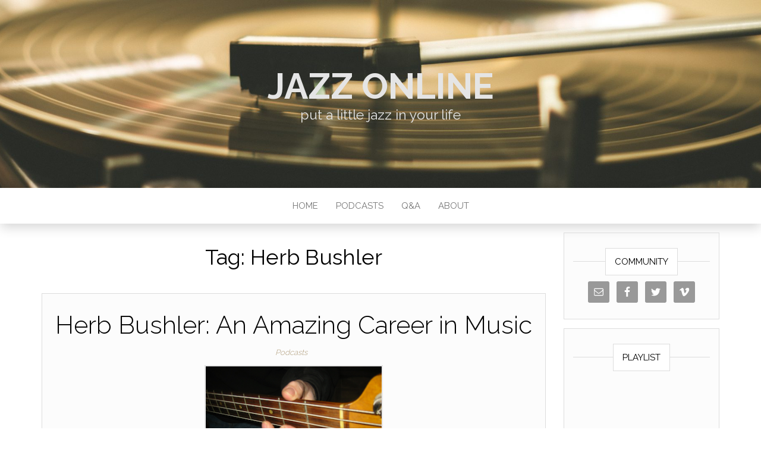

--- FILE ---
content_type: text/html; charset=UTF-8
request_url: https://jazzonline.com/tag/herb-bushler
body_size: 9810
content:
<!DOCTYPE html>
<html lang="en-US">
	<head>
		<meta http-equiv="content-type" content="text/html; charset=UTF-8" />
		<meta http-equiv="X-UA-Compatible" content="IE=edge">
		<meta name="viewport" content="width=device-width, initial-scale=1">
		<link rel="pingback" href="https://jazzonline.com/xmlrpc.php" />
		<style id="kirki-css-vars">:root{}</style><title>Herb Bushler &#8211; Jazz Online</title>
<link rel='dns-prefetch' href='//fonts.googleapis.com' />
<link rel='dns-prefetch' href='//s.w.org' />
<link rel="alternate" type="application/rss+xml" title="Jazz Online &raquo; Feed" href="https://jazzonline.com/feed" />
<link rel="alternate" type="application/rss+xml" title="Jazz Online &raquo; Comments Feed" href="https://jazzonline.com/comments/feed" />
<link rel="alternate" type="application/rss+xml" title="Jazz Online &raquo; Herb Bushler Tag Feed" href="https://jazzonline.com/tag/herb-bushler/feed" />
		<!-- This site uses the Google Analytics by ExactMetrics plugin v6.6.0 - Using Analytics tracking - https://www.exactmetrics.com/ -->
							<script src="//www.googletagmanager.com/gtag/js?id=UA-18595530-1"  type="text/javascript" data-cfasync="false"></script>
			<script type="text/javascript" data-cfasync="false">
				var em_version = '6.6.0';
				var em_track_user = true;
				var em_no_track_reason = '';
				
								var disableStr = 'ga-disable-UA-18595530-1';

				/* Function to detect opted out users */
				function __gtagTrackerIsOptedOut() {
					return document.cookie.indexOf( disableStr + '=true' ) > - 1;
				}

				/* Disable tracking if the opt-out cookie exists. */
				if ( __gtagTrackerIsOptedOut() ) {
					window[disableStr] = true;
				}

				/* Opt-out function */
				function __gtagTrackerOptout() {
					document.cookie = disableStr + '=true; expires=Thu, 31 Dec 2099 23:59:59 UTC; path=/';
					window[disableStr] = true;
				}

				if ( 'undefined' === typeof gaOptout ) {
					function gaOptout() {
						__gtagTrackerOptout();
					}
				}
								window.dataLayer = window.dataLayer || [];
				if ( em_track_user ) {
					function __gtagTracker() {
						dataLayer.push( arguments );
					}
					__gtagTracker( 'js', new Date() );
					__gtagTracker( 'set', {
						'developer_id.dNDMyYj' : true,
						                    });
					__gtagTracker( 'config', 'UA-18595530-1', {
						forceSSL:true,					} );
										window.gtag = __gtagTracker;										(
						function () {
							/* https://developers.google.com/analytics/devguides/collection/analyticsjs/ */
							/* ga and __gaTracker compatibility shim. */
							var noopfn = function () {
								return null;
							};
							var noopnullfn = function () {
								return null;
							};
							var Tracker = function () {
								return null;
							};
							var p = Tracker.prototype;
							p.get = noopfn;
							p.set = noopfn;
							p.send = noopfn;
							var __gaTracker = function () {
								var len = arguments.length;
								if ( len === 0 ) {
									return;
								}
								var f = arguments[len - 1];
								if ( typeof f !== 'object' || f === null || typeof f.hitCallback !== 'function' ) {
									if ( 'send' === arguments[0] ) {
										if ( 'event' === arguments[1] ) {
											__gtagTracker( 'event', arguments[3], {
												'event_category': arguments[2],
												'event_label': arguments[4],
												'value': 1
											} );
											return;
										}
										if ( 'undefined' !== typeof ( arguments[1].hitType ) ) {
											var hitDetails = {};
											var gagtag_map = {
												'eventCategory': 'event_category',
												'eventAction': 'event_action',
												'eventLabel': 'event_label',
												'eventValue': 'event_value',
												'nonInteraction': 'non_interaction',
												'timingCategory': 'event_category',
												'timingVar': 'name',
												'timingValue': 'value',
												'timingLabel': 'event_label',
											};
											var gaKey;
											for ( gaKey in gagtag_map ) {
												if ( 'undefined' !== typeof arguments[1][gaKey] ) {
													hitDetails[gagtag_map[gaKey]] = arguments[1][gaKey];
												}
											}
											var action = 'timing' === arguments[1].hitType ? 'timing_complete' : arguments[1].eventAction;
											__gtagTracker( 'event', action, hitDetails );
										}
									}
									return;
								}
								try {
									f.hitCallback();
								} catch ( ex ) {
								}
							};
							__gaTracker.create = function () {
								return new Tracker();
							};
							__gaTracker.getByName = noopnullfn;
							__gaTracker.getAll = function () {
								return [];
							};
							__gaTracker.remove = noopfn;
							__gaTracker.loaded = true;
							window['__gaTracker'] = __gaTracker;
						}
					)();
									} else {
										console.log( "" );
					( function () {
						function __gtagTracker() {
							return null;
						}
						window['__gtagTracker'] = __gtagTracker;
						window['gtag'] = __gtagTracker;
					} )();
									}
			</script>
				<!-- / Google Analytics by ExactMetrics -->
				<script type="text/javascript">
			window._wpemojiSettings = {"baseUrl":"https:\/\/s.w.org\/images\/core\/emoji\/13.0.1\/72x72\/","ext":".png","svgUrl":"https:\/\/s.w.org\/images\/core\/emoji\/13.0.1\/svg\/","svgExt":".svg","source":{"concatemoji":"https:\/\/jazzonline.com\/wp-includes\/js\/wp-emoji-release.min.js?ver=5.6.16"}};
			!function(e,a,t){var n,r,o,i=a.createElement("canvas"),p=i.getContext&&i.getContext("2d");function s(e,t){var a=String.fromCharCode;p.clearRect(0,0,i.width,i.height),p.fillText(a.apply(this,e),0,0);e=i.toDataURL();return p.clearRect(0,0,i.width,i.height),p.fillText(a.apply(this,t),0,0),e===i.toDataURL()}function c(e){var t=a.createElement("script");t.src=e,t.defer=t.type="text/javascript",a.getElementsByTagName("head")[0].appendChild(t)}for(o=Array("flag","emoji"),t.supports={everything:!0,everythingExceptFlag:!0},r=0;r<o.length;r++)t.supports[o[r]]=function(e){if(!p||!p.fillText)return!1;switch(p.textBaseline="top",p.font="600 32px Arial",e){case"flag":return s([127987,65039,8205,9895,65039],[127987,65039,8203,9895,65039])?!1:!s([55356,56826,55356,56819],[55356,56826,8203,55356,56819])&&!s([55356,57332,56128,56423,56128,56418,56128,56421,56128,56430,56128,56423,56128,56447],[55356,57332,8203,56128,56423,8203,56128,56418,8203,56128,56421,8203,56128,56430,8203,56128,56423,8203,56128,56447]);case"emoji":return!s([55357,56424,8205,55356,57212],[55357,56424,8203,55356,57212])}return!1}(o[r]),t.supports.everything=t.supports.everything&&t.supports[o[r]],"flag"!==o[r]&&(t.supports.everythingExceptFlag=t.supports.everythingExceptFlag&&t.supports[o[r]]);t.supports.everythingExceptFlag=t.supports.everythingExceptFlag&&!t.supports.flag,t.DOMReady=!1,t.readyCallback=function(){t.DOMReady=!0},t.supports.everything||(n=function(){t.readyCallback()},a.addEventListener?(a.addEventListener("DOMContentLoaded",n,!1),e.addEventListener("load",n,!1)):(e.attachEvent("onload",n),a.attachEvent("onreadystatechange",function(){"complete"===a.readyState&&t.readyCallback()})),(n=t.source||{}).concatemoji?c(n.concatemoji):n.wpemoji&&n.twemoji&&(c(n.twemoji),c(n.wpemoji)))}(window,document,window._wpemojiSettings);
		</script>
		<style type="text/css">
img.wp-smiley,
img.emoji {
	display: inline !important;
	border: none !important;
	box-shadow: none !important;
	height: 1em !important;
	width: 1em !important;
	margin: 0 .07em !important;
	vertical-align: -0.1em !important;
	background: none !important;
	padding: 0 !important;
}
</style>
	<link rel='stylesheet' id='haiku-css'  href='https://jazzonline.com/wp-content/plugins/haiku-minimalist-audio-player/haiku-player.css' type='text/css' media='screen' />
<link rel='stylesheet' id='sb_instagram_styles-css'  href='https://jazzonline.com/wp-content/plugins/instagram-feed/css/sbi-styles.min.css?ver=2.7' type='text/css' media='all' />
<link rel='stylesheet' id='wp-block-library-css'  href='https://jazzonline.com/wp-includes/css/dist/block-library/style.min.css?ver=5.6.16' type='text/css' media='all' />
<link rel='stylesheet' id='head-plus-css-css'  href='https://jazzonline.com/wp-content/plugins/head-plus/css/style.css?ver=1.0' type='text/css' media='all' />
<link rel='stylesheet' id='exactmetrics-popular-posts-style-css'  href='https://jazzonline.com/wp-content/plugins/google-analytics-dashboard-for-wp/assets/css/frontend.min.css?ver=6.6.0' type='text/css' media='all' />
<link rel='stylesheet' id='head-blog-fonts-css'  href='https://fonts.googleapis.com/css?family=Raleway%3A300%2C400%2C700&#038;subset=latin-ext' type='text/css' media='all' />
<link rel='stylesheet' id='bootstrap-css'  href='https://jazzonline.com/wp-content/themes/head-blog/css/bootstrap.css?ver=3.3.7' type='text/css' media='all' />
<link rel='stylesheet' id='head-blog-stylesheet-css'  href='https://jazzonline.com/wp-content/themes/head-blog/style.css?ver=1.0.9' type='text/css' media='all' />
<link rel='stylesheet' id='font-awesome-css'  href='https://jazzonline.com/wp-content/themes/head-blog/css/font-awesome.min.css?ver=4.7.0' type='text/css' media='all' />
<link rel='stylesheet' id='simple-social-icons-font-css'  href='https://jazzonline.com/wp-content/plugins/simple-social-icons/css/style.css?ver=3.0.2' type='text/css' media='all' />
<link rel='stylesheet' id='addtoany-css'  href='https://jazzonline.com/wp-content/plugins/add-to-any/addtoany.min.css?ver=1.15' type='text/css' media='all' />
<link rel='stylesheet' id='kirki-styles-head_plus-css'  href='https://jazzonline.com/wp-content/plugins/head-plus/include/assets/css/kirki-styles.css?ver=3.0.33' type='text/css' media='all' />
<style id='kirki-styles-head_plus-inline-css' type='text/css'>
.site-branding-text h1.site-title a, .site-branding-text .site-title a, .site-branding-text h1.site-title a:hover, .site-branding-text .site-title a:hover, .site-branding-text h1.site-title, .site-branding-text .site-title{font-size:60px;letter-spacing:0px;line-height:70px;text-transform:uppercase;}p.site-description{font-size:23px;letter-spacing:0px;line-height:26px;text-transform:none;}#site-navigation, #site-navigation .navbar-nav > li > a, #site-navigation .dropdown-menu > li > a{font-size:15px;font-weight:400;letter-spacing:0px;text-transform:uppercase;}#top-navigation, #top-navigation .navbar-nav > li > a, #top-navigation .dropdown-menu > li > a, #top-navigation .nav .open > a{font-size:11px;font-weight:400;letter-spacing:0px;text-transform:uppercase;color:#fff;}#top-navigation .navbar-toggle .icon-bar{background-color:#fff;}#top-navigation .navbar-toggle{border-color:#fff;}body{font-size:15px;font-weight:400;letter-spacing:0px;line-height:1.6;}#sidebar .widget-title h3{font-size:15px;font-weight:400;letter-spacing:0px;line-height:1.6;}.widget{font-size:15px;font-weight:400;letter-spacing:0px;line-height:1.6;}#content-footer-section .widget{font-size:15px;font-weight:400;letter-spacing:0px;text-transform:none;}#content-footer-section .widget-title h3{font-size:15px;font-weight:400;letter-spacing:0px;line-height:1.6;}#footer-nav, #footer-nav .navbar-nav > li > a, #footer-nav .dropdown-menu > li > a{font-size:15px;font-weight:400;letter-spacing:0px;text-transform:none;color:#fff;}.site-heading{padding-bottom:110px;padding-top:110px;}@media (min-width: 1480px){.head-plus-content-1440 .container{width:1170px;}}@media (min-width: 1320px){.head-plus-content-1280 .container{width:1170px;}}@media (min-width: 1200px){.head-plus-content-1170 .container{width:1170px;}.head-plus-content-1024 .container{width:1170px;}.head-plus-content-980 .container{width:1170px;}}@media (min-width: 992px){.widget.col-md-3{width:25%;}}
</style>
<script type='text/javascript' src='https://jazzonline.com/wp-includes/js/jquery/jquery.min.js?ver=3.5.1' id='jquery-core-js'></script>
<script type='text/javascript' src='https://jazzonline.com/wp-includes/js/jquery/jquery-migrate.min.js?ver=3.3.2' id='jquery-migrate-js'></script>
<script type='text/javascript' id='exactmetrics-frontend-script-js-extra'>
/* <![CDATA[ */
var exactmetrics_frontend = {"js_events_tracking":"true","download_extensions":"zip,mp3,mpeg,pdf,docx,pptx,xlsx,rar","inbound_paths":"[{\"path\":\"\\\/go\\\/\",\"label\":\"affiliate\"},{\"path\":\"\\\/recommend\\\/\",\"label\":\"affiliate\"}]","home_url":"https:\/\/jazzonline.com","hash_tracking":"false","ua":"UA-18595530-1"};
/* ]]> */
</script>
<script type='text/javascript' src='https://jazzonline.com/wp-content/plugins/google-analytics-dashboard-for-wp/assets/js/frontend-gtag.min.js?ver=6.6.0' id='exactmetrics-frontend-script-js'></script>
<script type='text/javascript' src='https://jazzonline.com/wp-content/plugins/add-to-any/addtoany.min.js?ver=1.1' id='addtoany-js'></script>
<script type='text/javascript' src='https://jazzonline.com/wp-content/plugins/simple-social-icons/svgxuse.js?ver=1.1.21' id='svg-x-use-js'></script>
<link rel="https://api.w.org/" href="https://jazzonline.com/wp-json/" /><link rel="alternate" type="application/json" href="https://jazzonline.com/wp-json/wp/v2/tags/71" /><link rel="EditURI" type="application/rsd+xml" title="RSD" href="https://jazzonline.com/xmlrpc.php?rsd" />
<link rel="wlwmanifest" type="application/wlwmanifest+xml" href="https://jazzonline.com/wp-includes/wlwmanifest.xml" /> 
<meta name="generator" content="WordPress 5.6.16" />

<script data-cfasync="false">
window.a2a_config=window.a2a_config||{};a2a_config.callbacks=[];a2a_config.overlays=[];a2a_config.templates={};
(function(d,s,a,b){a=d.createElement(s);b=d.getElementsByTagName(s)[0];a.async=1;a.src="https://static.addtoany.com/menu/page.js";b.parentNode.insertBefore(a,b);})(document,"script");
</script>

	<!-- Haiku -->
	<script type="text/javascript">
	var jplayerswf = "https://jazzonline.com/wp-content/plugins/haiku-minimalist-audio-player/js/";
	</script>
	<!-- end Haiku -->
		<style id="twentyseventeen-custom-header-styles" type="text/css">
			h1.site-title a, 
		.site-title a, 
		h1.site-title, 
		.site-title,
		.site-description
		{
			color: #e5e5e5;
		}
		</style>
		</head>
	<body id="blog" class="archive tag tag-herb-bushler tag-71 do-etfw preloader-visible head-plus-content-1170 sidebar-sticky head-blog top-menu-on">
        		<div class="site-header container-fluid" style="background-image: url(https://jazzonline.com/wp-content/uploads/2018/09/cropped-jace-grandinetti-665063-unsplash.jpg)">
	<div class="custom-header container" >
			<div class="site-heading text-center">
        		<div class="ad-before-heading container text-center"></div>
					<div class="site-branding-logo">
									</div>
				<div class="site-branding-text">
											<p class="site-title"><a href="https://jazzonline.com/" rel="home">Jazz Online</a></p>
					
											<p class="site-description">
							put a little jazz in your life						</p>
									</div><!-- .site-branding-text -->
        		<div class="ad-after-heading container text-center"></div>
				</div>
	</div>
</div>
 
<div class="main-menu">
	<nav id="site-navigation" class="navbar navbar-default navbar-center">     
		<div class="container">   
			<div class="navbar-header">
									<div id="main-menu-panel" class="open-panel" data-panel="main-menu-panel">
						<span></span>
						<span></span>
						<span></span>
					</div>
							</div>
			<div class="menu-container"><ul id="menu-jol-top-custom-nav-menu" class="nav navbar-nav"><li id="menu-item-1605" class="menu-item menu-item-type-custom menu-item-object-custom menu-item-home menu-item-1605"><a title="Home" href="http://jazzonline.com">Home</a></li>
<li id="menu-item-5175" class="menu-item menu-item-type-taxonomy menu-item-object-category menu-item-5175"><a title="Podcasts" href="https://jazzonline.com/category/podcasts">Podcasts</a></li>
<li id="menu-item-5177" class="menu-item menu-item-type-taxonomy menu-item-object-category menu-item-5177"><a title="Q&amp;A" href="https://jazzonline.com/category/qa">Q&#038;A</a></li>
<li id="menu-item-1604" class="menu-item menu-item-type-post_type menu-item-object-page menu-item-1604"><a title="About" href="https://jazzonline.com/about">About</a></li>
</ul></div>		</div>
			</nav> 
</div>
		<div class="ad-after-menu container text-center"></div>
	 

<div class="container main-container" role="main">
	<div class="page-area">
		
<!-- start content container -->
<div class="row">

	<div class="col-md-9">
					<header class="archive-page-header text-center">
				<h1 class="page-title">Tag: <span>Herb Bushler</span></h1>			</header><!-- .page-header -->
				<article>
	<div class="post-877 post type-post status-publish format-standard has-post-thumbnail hentry category-podcasts tag-antonio-carlos-jobim tag-david-sanborn tag-electric-bass tag-fender-bass tag-herb-bushler tag-jazz-bass tag-joe-beck tag-joe-farrell tag-paul-winter tag-ted-curson tag-tony-williams">                    
		<div class="news-item-content news-item text-center">
			<div class="news-text-wrap">
				
				<h2>
					<a href="https://jazzonline.com/podcasts/herb-bushler-an-amazing-career-in-music.html">
						Herb Bushler:  An Amazing Career in Music					</a>
				</h2>
				<div class="cat-links"><a href="https://jazzonline.com/category/podcasts">Podcasts</a></div>						<div class="news-thumb ">
			<a href="https://jazzonline.com/podcasts/herb-bushler-an-amazing-career-in-music.html" title="Herb Bushler:  An Amazing Career in Music">
									<img class="lazy" src="https://jazzonline.com/wp-content/plugins/head-plus/img/preloader.gif" data-src="https://jazzonline.com/wp-content/uploads/2010/04/herbhand.png" width="300" height="169" title="Herb Bushler:  An Amazing Career in Music" alt="Herb Bushler:  An Amazing Career in Music"/>
					<noscript>
					<img width="300" height="169" src="https://jazzonline.com/wp-content/uploads/2010/04/herbhand.png" class="attachment-head-blog-single size-head-blog-single wp-post-image" alt="" loading="lazy" />					</noscript>
							</a>
		</div><!-- .news-thumb -->
					<div class="post-excerpt">
					<p>Bassist Herb Bushler may not be a household name in jazz but you most likely have heard his impressive work whether it be with Gil Evans, David Sanborn, Antonio Carlos Jobim, Blossom Dearie, Joe Farrell and others. Herb is a jazz bassist who found his way into the studio system in New York starting in&hellip;</p>
<div class="addtoany_share_save_container addtoany_content addtoany_content_bottom"><div class="a2a_kit a2a_kit_size_32 addtoany_list" data-a2a-url="https://jazzonline.com/podcasts/herb-bushler-an-amazing-career-in-music.html" data-a2a-title="Herb Bushler:  An Amazing Career in Music"><a class="a2a_button_facebook" href="https://www.addtoany.com/add_to/facebook?linkurl=https%3A%2F%2Fjazzonline.com%2Fpodcasts%2Fherb-bushler-an-amazing-career-in-music.html&amp;linkname=Herb%20Bushler%3A%20%20An%20Amazing%20Career%20in%20Music" title="Facebook" rel="nofollow noopener" target="_blank"></a><a class="a2a_button_twitter" href="https://www.addtoany.com/add_to/twitter?linkurl=https%3A%2F%2Fjazzonline.com%2Fpodcasts%2Fherb-bushler-an-amazing-career-in-music.html&amp;linkname=Herb%20Bushler%3A%20%20An%20Amazing%20Career%20in%20Music" title="Twitter" rel="nofollow noopener" target="_blank"></a><a class="a2a_button_reddit" href="https://www.addtoany.com/add_to/reddit?linkurl=https%3A%2F%2Fjazzonline.com%2Fpodcasts%2Fherb-bushler-an-amazing-career-in-music.html&amp;linkname=Herb%20Bushler%3A%20%20An%20Amazing%20Career%20in%20Music" title="Reddit" rel="nofollow noopener" target="_blank"></a><a class="a2a_button_email" href="https://www.addtoany.com/add_to/email?linkurl=https%3A%2F%2Fjazzonline.com%2Fpodcasts%2Fherb-bushler-an-amazing-career-in-music.html&amp;linkname=Herb%20Bushler%3A%20%20An%20Amazing%20Career%20in%20Music" title="Email" rel="nofollow noopener" target="_blank"></a><a class="a2a_button_copy_link" href="https://www.addtoany.com/add_to/copy_link?linkurl=https%3A%2F%2Fjazzonline.com%2Fpodcasts%2Fherb-bushler-an-amazing-career-in-music.html&amp;linkname=Herb%20Bushler%3A%20%20An%20Amazing%20Career%20in%20Music" title="Copy Link" rel="nofollow noopener" target="_blank"></a></div></div>				</div><!-- .post-excerpt -->
				<span class="author-meta">
					<span class="author-meta-by">By</span>
					<a href="https://jazzonline.com/author/brutus76">
						The Jazz Messenger					</a>
				</span>
					<span class="posted-date">
		April 28, 2010	</span>
	<span class="comments-meta">
		Off		<i class="fa fa-comments-o"></i>
	</span>
					<div class="read-more-button">
					<a href="https://jazzonline.com/podcasts/herb-bushler-an-amazing-career-in-music.html">
						Read More					</a>
					</h2>
				</div><!-- .news-text-wrap -->

			</div><!-- .news-item -->
		</div>
</article>

	</div>

		<aside id="sidebar" class="col-md-3">
    <div class="sidebar__inner">
		  <div id="simple-social-icons-3" class="widget simple-social-icons"><div class="widget-title"><h3>COMMUNITY</h3></div><ul class="aligncenter"><li class="ssi-email"><a href="http://thejazzonline@gmail.com" target="_blank" rel="noopener noreferrer"><svg role="img" class="social-email" aria-labelledby="social-email-3"><title id="social-email-3">Email</title><use xlink:href="https://jazzonline.com/wp-content/plugins/simple-social-icons/symbol-defs.svg#social-email"></use></svg></a></li><li class="ssi-facebook"><a href="http://facebook.com/thejazzonline" target="_blank" rel="noopener noreferrer"><svg role="img" class="social-facebook" aria-labelledby="social-facebook-3"><title id="social-facebook-3">Facebook</title><use xlink:href="https://jazzonline.com/wp-content/plugins/simple-social-icons/symbol-defs.svg#social-facebook"></use></svg></a></li><li class="ssi-twitter"><a href="http://twitter.com/thejazzonline" target="_blank" rel="noopener noreferrer"><svg role="img" class="social-twitter" aria-labelledby="social-twitter-3"><title id="social-twitter-3">Twitter</title><use xlink:href="https://jazzonline.com/wp-content/plugins/simple-social-icons/symbol-defs.svg#social-twitter"></use></svg></a></li><li class="ssi-vimeo"><a href="https://vimeo.com/jazzonline" target="_blank" rel="noopener noreferrer"><svg role="img" class="social-vimeo" aria-labelledby="social-vimeo-3"><title id="social-vimeo-3">Vimeo</title><use xlink:href="https://jazzonline.com/wp-content/plugins/simple-social-icons/symbol-defs.svg#social-vimeo"></use></svg></a></li></ul></div><div id="custom_html-7" class="widget_text widget widget_custom_html"><div class="widget-title"><h3>playlist</h3></div><div class="textwidget custom-html-widget"><iframe src="https://open.spotify.com/embed/user/thejazzonline/playlist/5bzHSLW18ZCXMCAahQltfR" width="300" height="380" frameborder="0" allowtransparency="true" allow="encrypted-media"></iframe>
<p>
</p>
<center>
<a href="https://open.spotify.com/user/thejazzonline/playlist/5bzHSLW18ZCXMCAahQltfR?si=zlrJMdVDTASn3nAPPdnfwQ">Follow us on Spotify</a>
	<p>
		#putalittlejazzinyourlife
	</p>
</center></div></div><div id="custom_html-3" class="widget_text widget widget_custom_html"><div class="widget-title"><h3>Instagram</h3></div><div class="textwidget custom-html-widget">
<div id="sb_instagram" class="sbi sbi_col_2  sbi_width_resp" style="padding-bottom: 10px;width: 100%;" data-feedid="sbi_17841405924325612#6" data-res="auto" data-cols="2" data-num="6" data-shortcode-atts="{}" >
	<div class="sb_instagram_header  sbi_no_avatar" style="padding: 5px; margin-bottom: 10px;padding-bottom: 0;">
    <a href="https://www.instagram.com/thejazzonline/" target="_blank" rel="noopener nofollow" title="@thejazzonline" class="sbi_header_link">
        <div class="sbi_header_text sbi_no_bio">
            <h3 >thejazzonline</h3>
	                </div>
                <div class="sbi_header_img">
            <div class="sbi_header_hashtag_icon"><svg class="sbi_new_logo fa-instagram fa-w-14" aria-hidden="true" data-fa-processed="" aria-label="Instagram" data-prefix="fab" data-icon="instagram" role="img" viewBox="0 0 448 512">
	                <path fill="currentColor" d="M224.1 141c-63.6 0-114.9 51.3-114.9 114.9s51.3 114.9 114.9 114.9S339 319.5 339 255.9 287.7 141 224.1 141zm0 189.6c-41.1 0-74.7-33.5-74.7-74.7s33.5-74.7 74.7-74.7 74.7 33.5 74.7 74.7-33.6 74.7-74.7 74.7zm146.4-194.3c0 14.9-12 26.8-26.8 26.8-14.9 0-26.8-12-26.8-26.8s12-26.8 26.8-26.8 26.8 12 26.8 26.8zm76.1 27.2c-1.7-35.9-9.9-67.7-36.2-93.9-26.2-26.2-58-34.4-93.9-36.2-37-2.1-147.9-2.1-184.9 0-35.8 1.7-67.6 9.9-93.9 36.1s-34.4 58-36.2 93.9c-2.1 37-2.1 147.9 0 184.9 1.7 35.9 9.9 67.7 36.2 93.9s58 34.4 93.9 36.2c37 2.1 147.9 2.1 184.9 0 35.9-1.7 67.7-9.9 93.9-36.2 26.2-26.2 34.4-58 36.2-93.9 2.1-37 2.1-147.8 0-184.8zM398.8 388c-7.8 19.6-22.9 34.7-42.6 42.6-29.5 11.7-99.5 9-132.1 9s-102.7 2.6-132.1-9c-19.6-7.8-34.7-22.9-42.6-42.6-11.7-29.5-9-99.5-9-132.1s-2.6-102.7 9-132.1c7.8-19.6 22.9-34.7 42.6-42.6 29.5-11.7 99.5-9 132.1-9s102.7-2.6 132.1 9c19.6 7.8 34.7 22.9 42.6 42.6 11.7 29.5 9 99.5 9 132.1s2.7 102.7-9 132.1z"></path>
	            </svg></div>
        </div>
        
    </a>
</div>
    <div id="sbi_images" style="padding: 5px;">
		<div class="sbi_item sbi_type_image sbi_new sbi_transition" id="sbi_17857530718902006" data-date="1588606786">
    <div class="sbi_photo_wrap">
        <a class="sbi_photo" href="https://www.instagram.com/p/B_xXOEJAijT/" target="_blank" rel="noopener nofollow" data-full-res="https://scontent-lax3-1.cdninstagram.com/v/t51.2885-15/95880777_164220314989699_2848873872087478788_n.jpg?_nc_cat=109&#038;ccb=1-7&#038;_nc_sid=8ae9d6&#038;_nc_ohc=kXBqC7TMqQwAX_Kx96P&#038;_nc_ht=scontent-lax3-1.cdninstagram.com&#038;edm=ANo9K5cEAAAA&#038;oh=00_AfBokTfwDpLWwjFmufmlg1bYRPTx60LeZHXh98g4xRNHuw&#038;oe=64742014" data-img-src-set="{&quot;d&quot;:&quot;https:\/\/scontent-lax3-1.cdninstagram.com\/v\/t51.2885-15\/95880777_164220314989699_2848873872087478788_n.jpg?_nc_cat=109&amp;ccb=1-7&amp;_nc_sid=8ae9d6&amp;_nc_ohc=kXBqC7TMqQwAX_Kx96P&amp;_nc_ht=scontent-lax3-1.cdninstagram.com&amp;edm=ANo9K5cEAAAA&amp;oh=00_AfBokTfwDpLWwjFmufmlg1bYRPTx60LeZHXh98g4xRNHuw&amp;oe=64742014&quot;,&quot;150&quot;:&quot;https:\/\/scontent-lax3-1.cdninstagram.com\/v\/t51.2885-15\/95880777_164220314989699_2848873872087478788_n.jpg?_nc_cat=109&amp;ccb=1-7&amp;_nc_sid=8ae9d6&amp;_nc_ohc=kXBqC7TMqQwAX_Kx96P&amp;_nc_ht=scontent-lax3-1.cdninstagram.com&amp;edm=ANo9K5cEAAAA&amp;oh=00_AfBokTfwDpLWwjFmufmlg1bYRPTx60LeZHXh98g4xRNHuw&amp;oe=64742014&quot;,&quot;320&quot;:&quot;https:\/\/scontent-lax3-1.cdninstagram.com\/v\/t51.2885-15\/95880777_164220314989699_2848873872087478788_n.jpg?_nc_cat=109&amp;ccb=1-7&amp;_nc_sid=8ae9d6&amp;_nc_ohc=kXBqC7TMqQwAX_Kx96P&amp;_nc_ht=scontent-lax3-1.cdninstagram.com&amp;edm=ANo9K5cEAAAA&amp;oh=00_AfBokTfwDpLWwjFmufmlg1bYRPTx60LeZHXh98g4xRNHuw&amp;oe=64742014&quot;,&quot;640&quot;:&quot;https:\/\/scontent-lax3-1.cdninstagram.com\/v\/t51.2885-15\/95880777_164220314989699_2848873872087478788_n.jpg?_nc_cat=109&amp;ccb=1-7&amp;_nc_sid=8ae9d6&amp;_nc_ohc=kXBqC7TMqQwAX_Kx96P&amp;_nc_ht=scontent-lax3-1.cdninstagram.com&amp;edm=ANo9K5cEAAAA&amp;oh=00_AfBokTfwDpLWwjFmufmlg1bYRPTx60LeZHXh98g4xRNHuw&amp;oe=64742014&quot;}">
            <span class="sbi-screenreader">RIP Richie Cole.  Alto Madness forever! #hollywood</span>
            	                    <img src="https://jazzonline.com/wp-content/plugins/instagram-feed/img/placeholder.png" alt="RIP Richie Cole.  Alto Madness forever! #hollywoodmadness #putalittlejazzinyourlife">
        </a>
    </div>
</div><div class="sbi_item sbi_type_image sbi_new sbi_transition" id="sbi_17847327407032660" data-date="1585862034">
    <div class="sbi_photo_wrap">
        <a class="sbi_photo" href="https://www.instagram.com/p/B-fkBXzAgjf/" target="_blank" rel="noopener nofollow" data-full-res="https://scontent-lax3-2.cdninstagram.com/v/t51.2885-15/91806023_253545092347907_3243357785563482169_n.jpg?_nc_cat=101&#038;ccb=1-7&#038;_nc_sid=8ae9d6&#038;_nc_ohc=3EnwyeexWNQAX_kd-Xi&#038;_nc_ht=scontent-lax3-2.cdninstagram.com&#038;edm=ANo9K5cEAAAA&#038;oh=00_AfCIVCYp_V716vVikYsOls5Wv97PIXnshgjI96SJQ7Vpxw&#038;oe=64748FAE" data-img-src-set="{&quot;d&quot;:&quot;https:\/\/scontent-lax3-2.cdninstagram.com\/v\/t51.2885-15\/91806023_253545092347907_3243357785563482169_n.jpg?_nc_cat=101&amp;ccb=1-7&amp;_nc_sid=8ae9d6&amp;_nc_ohc=3EnwyeexWNQAX_kd-Xi&amp;_nc_ht=scontent-lax3-2.cdninstagram.com&amp;edm=ANo9K5cEAAAA&amp;oh=00_AfCIVCYp_V716vVikYsOls5Wv97PIXnshgjI96SJQ7Vpxw&amp;oe=64748FAE&quot;,&quot;150&quot;:&quot;https:\/\/scontent-lax3-2.cdninstagram.com\/v\/t51.2885-15\/91806023_253545092347907_3243357785563482169_n.jpg?_nc_cat=101&amp;ccb=1-7&amp;_nc_sid=8ae9d6&amp;_nc_ohc=3EnwyeexWNQAX_kd-Xi&amp;_nc_ht=scontent-lax3-2.cdninstagram.com&amp;edm=ANo9K5cEAAAA&amp;oh=00_AfCIVCYp_V716vVikYsOls5Wv97PIXnshgjI96SJQ7Vpxw&amp;oe=64748FAE&quot;,&quot;320&quot;:&quot;https:\/\/scontent-lax3-2.cdninstagram.com\/v\/t51.2885-15\/91806023_253545092347907_3243357785563482169_n.jpg?_nc_cat=101&amp;ccb=1-7&amp;_nc_sid=8ae9d6&amp;_nc_ohc=3EnwyeexWNQAX_kd-Xi&amp;_nc_ht=scontent-lax3-2.cdninstagram.com&amp;edm=ANo9K5cEAAAA&amp;oh=00_AfCIVCYp_V716vVikYsOls5Wv97PIXnshgjI96SJQ7Vpxw&amp;oe=64748FAE&quot;,&quot;640&quot;:&quot;https:\/\/scontent-lax3-2.cdninstagram.com\/v\/t51.2885-15\/91806023_253545092347907_3243357785563482169_n.jpg?_nc_cat=101&amp;ccb=1-7&amp;_nc_sid=8ae9d6&amp;_nc_ohc=3EnwyeexWNQAX_kd-Xi&amp;_nc_ht=scontent-lax3-2.cdninstagram.com&amp;edm=ANo9K5cEAAAA&amp;oh=00_AfCIVCYp_V716vVikYsOls5Wv97PIXnshgjI96SJQ7Vpxw&amp;oe=64748FAE&quot;}">
            <span class="sbi-screenreader">Tasty guitar playing that was always swingin’ RI</span>
            	                    <img src="https://jazzonline.com/wp-content/plugins/instagram-feed/img/placeholder.png" alt="Tasty guitar playing that was always swingin’ RIP Bucky Pizzarelli. #buckypizzarelli #putalittlejazzinyourlife">
        </a>
    </div>
</div><div class="sbi_item sbi_type_image sbi_new sbi_transition" id="sbi_18093820561178323" data-date="1585842674">
    <div class="sbi_photo_wrap">
        <a class="sbi_photo" href="https://www.instagram.com/p/B-e_GJ3gNns/" target="_blank" rel="noopener nofollow" data-full-res="https://scontent-lax3-2.cdninstagram.com/v/t51.2885-15/91558290_661525821262774_3272765420943041535_n.jpg?_nc_cat=106&#038;ccb=1-7&#038;_nc_sid=8ae9d6&#038;_nc_ohc=zdzg1cs8tZsAX96KtQE&#038;_nc_ht=scontent-lax3-2.cdninstagram.com&#038;edm=ANo9K5cEAAAA&#038;oh=00_AfDQUzpOe7rdJ4TU_aMzTEfQLVaevVSD9vARebk-bZBSgg&#038;oe=6472A951" data-img-src-set="{&quot;d&quot;:&quot;https:\/\/scontent-lax3-2.cdninstagram.com\/v\/t51.2885-15\/91558290_661525821262774_3272765420943041535_n.jpg?_nc_cat=106&amp;ccb=1-7&amp;_nc_sid=8ae9d6&amp;_nc_ohc=zdzg1cs8tZsAX96KtQE&amp;_nc_ht=scontent-lax3-2.cdninstagram.com&amp;edm=ANo9K5cEAAAA&amp;oh=00_AfDQUzpOe7rdJ4TU_aMzTEfQLVaevVSD9vARebk-bZBSgg&amp;oe=6472A951&quot;,&quot;150&quot;:&quot;https:\/\/scontent-lax3-2.cdninstagram.com\/v\/t51.2885-15\/91558290_661525821262774_3272765420943041535_n.jpg?_nc_cat=106&amp;ccb=1-7&amp;_nc_sid=8ae9d6&amp;_nc_ohc=zdzg1cs8tZsAX96KtQE&amp;_nc_ht=scontent-lax3-2.cdninstagram.com&amp;edm=ANo9K5cEAAAA&amp;oh=00_AfDQUzpOe7rdJ4TU_aMzTEfQLVaevVSD9vARebk-bZBSgg&amp;oe=6472A951&quot;,&quot;320&quot;:&quot;https:\/\/scontent-lax3-2.cdninstagram.com\/v\/t51.2885-15\/91558290_661525821262774_3272765420943041535_n.jpg?_nc_cat=106&amp;ccb=1-7&amp;_nc_sid=8ae9d6&amp;_nc_ohc=zdzg1cs8tZsAX96KtQE&amp;_nc_ht=scontent-lax3-2.cdninstagram.com&amp;edm=ANo9K5cEAAAA&amp;oh=00_AfDQUzpOe7rdJ4TU_aMzTEfQLVaevVSD9vARebk-bZBSgg&amp;oe=6472A951&quot;,&quot;640&quot;:&quot;https:\/\/scontent-lax3-2.cdninstagram.com\/v\/t51.2885-15\/91558290_661525821262774_3272765420943041535_n.jpg?_nc_cat=106&amp;ccb=1-7&amp;_nc_sid=8ae9d6&amp;_nc_ohc=zdzg1cs8tZsAX96KtQE&amp;_nc_ht=scontent-lax3-2.cdninstagram.com&amp;edm=ANo9K5cEAAAA&amp;oh=00_AfDQUzpOe7rdJ4TU_aMzTEfQLVaevVSD9vARebk-bZBSgg&amp;oe=6472A951&quot;}">
            <span class="sbi-screenreader">“It’s Easy to Remember” @wyntonmarsalis #ell</span>
            	                    <img src="https://jazzonline.com/wp-content/plugins/instagram-feed/img/placeholder.png" alt="“It’s Easy to Remember” @wyntonmarsalis #ellismarsalis">
        </a>
    </div>
</div><div class="sbi_item sbi_type_video sbi_new sbi_transition" id="sbi_18007491517280771" data-date="1585753070">
    <div class="sbi_photo_wrap">
        <a class="sbi_photo" href="https://www.instagram.com/p/B-cT0DMgAcn/" target="_blank" rel="noopener nofollow" data-full-res="https://scontent-lax3-2.cdninstagram.com/v/t51.2885-15/92177804_658111924757027_5099279040123409899_n.jpg?_nc_cat=107&#038;ccb=1-7&#038;_nc_sid=8ae9d6&#038;_nc_ohc=tEKvvf5_NYYAX_EM2m3&#038;_nc_ht=scontent-lax3-2.cdninstagram.com&#038;edm=ANo9K5cEAAAA&#038;oh=00_AfDu_NFF11pSJK0-VEpUfAIqPkSL-_6sfin6__hU-wTcTw&#038;oe=6474761E" data-img-src-set="{&quot;d&quot;:&quot;https:\/\/scontent-lax3-2.cdninstagram.com\/v\/t51.2885-15\/92177804_658111924757027_5099279040123409899_n.jpg?_nc_cat=107&amp;ccb=1-7&amp;_nc_sid=8ae9d6&amp;_nc_ohc=tEKvvf5_NYYAX_EM2m3&amp;_nc_ht=scontent-lax3-2.cdninstagram.com&amp;edm=ANo9K5cEAAAA&amp;oh=00_AfDu_NFF11pSJK0-VEpUfAIqPkSL-_6sfin6__hU-wTcTw&amp;oe=6474761E&quot;,&quot;150&quot;:&quot;https:\/\/scontent-lax3-2.cdninstagram.com\/v\/t51.2885-15\/92177804_658111924757027_5099279040123409899_n.jpg?_nc_cat=107&amp;ccb=1-7&amp;_nc_sid=8ae9d6&amp;_nc_ohc=tEKvvf5_NYYAX_EM2m3&amp;_nc_ht=scontent-lax3-2.cdninstagram.com&amp;edm=ANo9K5cEAAAA&amp;oh=00_AfDu_NFF11pSJK0-VEpUfAIqPkSL-_6sfin6__hU-wTcTw&amp;oe=6474761E&quot;,&quot;320&quot;:&quot;https:\/\/scontent-lax3-2.cdninstagram.com\/v\/t51.2885-15\/92177804_658111924757027_5099279040123409899_n.jpg?_nc_cat=107&amp;ccb=1-7&amp;_nc_sid=8ae9d6&amp;_nc_ohc=tEKvvf5_NYYAX_EM2m3&amp;_nc_ht=scontent-lax3-2.cdninstagram.com&amp;edm=ANo9K5cEAAAA&amp;oh=00_AfDu_NFF11pSJK0-VEpUfAIqPkSL-_6sfin6__hU-wTcTw&amp;oe=6474761E&quot;,&quot;640&quot;:&quot;https:\/\/scontent-lax3-2.cdninstagram.com\/v\/t51.2885-15\/92177804_658111924757027_5099279040123409899_n.jpg?_nc_cat=107&amp;ccb=1-7&amp;_nc_sid=8ae9d6&amp;_nc_ohc=tEKvvf5_NYYAX_EM2m3&amp;_nc_ht=scontent-lax3-2.cdninstagram.com&amp;edm=ANo9K5cEAAAA&amp;oh=00_AfDu_NFF11pSJK0-VEpUfAIqPkSL-_6sfin6__hU-wTcTw&amp;oe=6474761E&quot;}">
            <span class="sbi-screenreader">Stanley Jordan talks George Benson on @thejazzonli</span>
            	        <svg style="color: rgba(255,255,255,1)" class="svg-inline--fa fa-play fa-w-14 sbi_playbtn" aria-label="Play" aria-hidden="true" data-fa-processed="" data-prefix="fa" data-icon="play" role="presentation" xmlns="http://www.w3.org/2000/svg" viewBox="0 0 448 512"><path fill="currentColor" d="M424.4 214.7L72.4 6.6C43.8-10.3 0 6.1 0 47.9V464c0 37.5 40.7 60.1 72.4 41.3l352-208c31.4-18.5 31.5-64.1 0-82.6z"></path></svg>            <img src="https://jazzonline.com/wp-content/plugins/instagram-feed/img/placeholder.png" alt="Stanley Jordan talks George Benson on @thejazzonline podcast (jazzonline.com). @georgebensonofficial @stanleyjordanofficial #jazzguitar #jazzlegend #putalittlejazzinyourlife">
        </a>
    </div>
</div><div class="sbi_item sbi_type_image sbi_new sbi_transition" id="sbi_17885915644522332" data-date="1585683225">
    <div class="sbi_photo_wrap">
        <a class="sbi_photo" href="https://www.instagram.com/p/B-aO-KHAXKc/" target="_blank" rel="noopener nofollow" data-full-res="https://scontent-lax3-1.cdninstagram.com/v/t51.2885-15/91231570_166864177764496_3897642554870373049_n.jpg?_nc_cat=102&#038;ccb=1-7&#038;_nc_sid=8ae9d6&#038;_nc_ohc=QU-PH3MBIiIAX-F0ZZm&#038;_nc_ht=scontent-lax3-1.cdninstagram.com&#038;edm=ANo9K5cEAAAA&#038;oh=00_AfBiL_s_NUBsh75KfO4Bctjbt76eCeLf7c_2Gqv1kGnpAg&#038;oe=6473BBBE" data-img-src-set="{&quot;d&quot;:&quot;https:\/\/scontent-lax3-1.cdninstagram.com\/v\/t51.2885-15\/91231570_166864177764496_3897642554870373049_n.jpg?_nc_cat=102&amp;ccb=1-7&amp;_nc_sid=8ae9d6&amp;_nc_ohc=QU-PH3MBIiIAX-F0ZZm&amp;_nc_ht=scontent-lax3-1.cdninstagram.com&amp;edm=ANo9K5cEAAAA&amp;oh=00_AfBiL_s_NUBsh75KfO4Bctjbt76eCeLf7c_2Gqv1kGnpAg&amp;oe=6473BBBE&quot;,&quot;150&quot;:&quot;https:\/\/scontent-lax3-1.cdninstagram.com\/v\/t51.2885-15\/91231570_166864177764496_3897642554870373049_n.jpg?_nc_cat=102&amp;ccb=1-7&amp;_nc_sid=8ae9d6&amp;_nc_ohc=QU-PH3MBIiIAX-F0ZZm&amp;_nc_ht=scontent-lax3-1.cdninstagram.com&amp;edm=ANo9K5cEAAAA&amp;oh=00_AfBiL_s_NUBsh75KfO4Bctjbt76eCeLf7c_2Gqv1kGnpAg&amp;oe=6473BBBE&quot;,&quot;320&quot;:&quot;https:\/\/scontent-lax3-1.cdninstagram.com\/v\/t51.2885-15\/91231570_166864177764496_3897642554870373049_n.jpg?_nc_cat=102&amp;ccb=1-7&amp;_nc_sid=8ae9d6&amp;_nc_ohc=QU-PH3MBIiIAX-F0ZZm&amp;_nc_ht=scontent-lax3-1.cdninstagram.com&amp;edm=ANo9K5cEAAAA&amp;oh=00_AfBiL_s_NUBsh75KfO4Bctjbt76eCeLf7c_2Gqv1kGnpAg&amp;oe=6473BBBE&quot;,&quot;640&quot;:&quot;https:\/\/scontent-lax3-1.cdninstagram.com\/v\/t51.2885-15\/91231570_166864177764496_3897642554870373049_n.jpg?_nc_cat=102&amp;ccb=1-7&amp;_nc_sid=8ae9d6&amp;_nc_ohc=QU-PH3MBIiIAX-F0ZZm&amp;_nc_ht=scontent-lax3-1.cdninstagram.com&amp;edm=ANo9K5cEAAAA&amp;oh=00_AfBiL_s_NUBsh75KfO4Bctjbt76eCeLf7c_2Gqv1kGnpAg&amp;oe=6473BBBE&quot;}">
            <span class="sbi-screenreader">RIP Wallace Roney.  Trumpeter extraordinaire. @wrf</span>
            	                    <img src="https://jazzonline.com/wp-content/plugins/instagram-feed/img/placeholder.png" alt="RIP Wallace Roney.  Trumpeter extraordinaire. @wrfans @gillygoldstein #gonetoosoon #misterios #putalittlejazzinyourlife">
        </a>
    </div>
</div><div class="sbi_item sbi_type_image sbi_new sbi_transition" id="sbi_17872820128618538" data-date="1585238083">
    <div class="sbi_photo_wrap">
        <a class="sbi_photo" href="https://www.instagram.com/p/B-M97gggf10/" target="_blank" rel="noopener nofollow" data-full-res="https://scontent-lax3-1.cdninstagram.com/v/t51.2885-15/90805387_155712445914570_8952875372070500559_n.jpg?_nc_cat=104&#038;ccb=1-7&#038;_nc_sid=8ae9d6&#038;_nc_ohc=3wxc9ceM9rYAX_mN5QY&#038;_nc_ht=scontent-lax3-1.cdninstagram.com&#038;edm=ANo9K5cEAAAA&#038;oh=00_AfD41josWHuHFAFalbIYYPBscPlkvp7wQidpqTg14KnQ0g&#038;oe=6473B5D3" data-img-src-set="{&quot;d&quot;:&quot;https:\/\/scontent-lax3-1.cdninstagram.com\/v\/t51.2885-15\/90805387_155712445914570_8952875372070500559_n.jpg?_nc_cat=104&amp;ccb=1-7&amp;_nc_sid=8ae9d6&amp;_nc_ohc=3wxc9ceM9rYAX_mN5QY&amp;_nc_ht=scontent-lax3-1.cdninstagram.com&amp;edm=ANo9K5cEAAAA&amp;oh=00_AfD41josWHuHFAFalbIYYPBscPlkvp7wQidpqTg14KnQ0g&amp;oe=6473B5D3&quot;,&quot;150&quot;:&quot;https:\/\/scontent-lax3-1.cdninstagram.com\/v\/t51.2885-15\/90805387_155712445914570_8952875372070500559_n.jpg?_nc_cat=104&amp;ccb=1-7&amp;_nc_sid=8ae9d6&amp;_nc_ohc=3wxc9ceM9rYAX_mN5QY&amp;_nc_ht=scontent-lax3-1.cdninstagram.com&amp;edm=ANo9K5cEAAAA&amp;oh=00_AfD41josWHuHFAFalbIYYPBscPlkvp7wQidpqTg14KnQ0g&amp;oe=6473B5D3&quot;,&quot;320&quot;:&quot;https:\/\/scontent-lax3-1.cdninstagram.com\/v\/t51.2885-15\/90805387_155712445914570_8952875372070500559_n.jpg?_nc_cat=104&amp;ccb=1-7&amp;_nc_sid=8ae9d6&amp;_nc_ohc=3wxc9ceM9rYAX_mN5QY&amp;_nc_ht=scontent-lax3-1.cdninstagram.com&amp;edm=ANo9K5cEAAAA&amp;oh=00_AfD41josWHuHFAFalbIYYPBscPlkvp7wQidpqTg14KnQ0g&amp;oe=6473B5D3&quot;,&quot;640&quot;:&quot;https:\/\/scontent-lax3-1.cdninstagram.com\/v\/t51.2885-15\/90805387_155712445914570_8952875372070500559_n.jpg?_nc_cat=104&amp;ccb=1-7&amp;_nc_sid=8ae9d6&amp;_nc_ohc=3wxc9ceM9rYAX_mN5QY&amp;_nc_ht=scontent-lax3-1.cdninstagram.com&amp;edm=ANo9K5cEAAAA&amp;oh=00_AfD41josWHuHFAFalbIYYPBscPlkvp7wQidpqTg14KnQ0g&amp;oe=6473B5D3&quot;}">
            <span class="sbi-screenreader">“Proverb of Ashes” will lift your spirits up i</span>
            	                    <img src="https://jazzonline.com/wp-content/plugins/instagram-feed/img/placeholder.png" alt="“Proverb of Ashes” will lift your spirits up in times like these. @bradmehldaumusic @kurtelling @snortsmalibu @nonesuchrecords #findinggabriel #putalittlejazzinyourlife">
        </a>
    </div>
</div>    </div>

	<div id="sbi_load">

	
	    <span class="sbi_follow_btn">
        <a href="https://www.instagram.com/thejazzonline/" target="_blank" rel="noopener nofollow"><svg class="svg-inline--fa fa-instagram fa-w-14" aria-hidden="true" data-fa-processed="" aria-label="Instagram" data-prefix="fab" data-icon="instagram" role="img" viewBox="0 0 448 512">
	                <path fill="currentColor" d="M224.1 141c-63.6 0-114.9 51.3-114.9 114.9s51.3 114.9 114.9 114.9S339 319.5 339 255.9 287.7 141 224.1 141zm0 189.6c-41.1 0-74.7-33.5-74.7-74.7s33.5-74.7 74.7-74.7 74.7 33.5 74.7 74.7-33.6 74.7-74.7 74.7zm146.4-194.3c0 14.9-12 26.8-26.8 26.8-14.9 0-26.8-12-26.8-26.8s12-26.8 26.8-26.8 26.8 12 26.8 26.8zm76.1 27.2c-1.7-35.9-9.9-67.7-36.2-93.9-26.2-26.2-58-34.4-93.9-36.2-37-2.1-147.9-2.1-184.9 0-35.8 1.7-67.6 9.9-93.9 36.1s-34.4 58-36.2 93.9c-2.1 37-2.1 147.9 0 184.9 1.7 35.9 9.9 67.7 36.2 93.9s58 34.4 93.9 36.2c37 2.1 147.9 2.1 184.9 0 35.9-1.7 67.7-9.9 93.9-36.2 26.2-26.2 34.4-58 36.2-93.9 2.1-37 2.1-147.8 0-184.8zM398.8 388c-7.8 19.6-22.9 34.7-42.6 42.6-29.5 11.7-99.5 9-132.1 9s-102.7 2.6-132.1-9c-19.6-7.8-34.7-22.9-42.6-42.6-11.7-29.5-9-99.5-9-132.1s-2.6-102.7 9-132.1c7.8-19.6 22.9-34.7 42.6-42.6 29.5-11.7 99.5-9 132.1-9s102.7-2.6 132.1 9c19.6 7.8 34.7 22.9 42.6 42.6 11.7 29.5 9 99.5 9 132.1s2.7 102.7-9 132.1z"></path>
	            </svg>Follow on Instagram</a>
    </span>
	
</div>
	    <span class="sbi_resized_image_data" data-feed-id="sbi_17841405924325612#6" data-resized="{&quot;17872820128618538&quot;:{&quot;id&quot;:&quot;error&quot;,&quot;ratio&quot;:&quot;1.00&quot;,&quot;sizes&quot;:{&quot;full&quot;:640,&quot;low&quot;:320}},&quot;17885915644522332&quot;:{&quot;id&quot;:&quot;error&quot;,&quot;ratio&quot;:&quot;1.00&quot;,&quot;sizes&quot;:{&quot;full&quot;:640,&quot;low&quot;:320}},&quot;18007491517280771&quot;:{&quot;id&quot;:&quot;error&quot;,&quot;ratio&quot;:&quot;1.00&quot;,&quot;sizes&quot;:{&quot;full&quot;:640,&quot;low&quot;:320}},&quot;18093820561178323&quot;:{&quot;id&quot;:&quot;error&quot;,&quot;ratio&quot;:&quot;1.00&quot;,&quot;sizes&quot;:{&quot;full&quot;:640,&quot;low&quot;:320}},&quot;17847327407032660&quot;:{&quot;id&quot;:&quot;error&quot;,&quot;ratio&quot;:&quot;1.00&quot;,&quot;sizes&quot;:{&quot;full&quot;:640,&quot;low&quot;:320}},&quot;17857530718902006&quot;:{&quot;id&quot;:&quot;error&quot;,&quot;ratio&quot;:&quot;1.00&quot;,&quot;sizes&quot;:{&quot;full&quot;:640,&quot;low&quot;:320}}}">
	</span>
	</div>

</div></div><div id="do-etfw-3" class="widget widget-do-etfw">					<div class="widget-title"><h3>Follow us on Twitter</h3></div>		
		<a class="twitter-timeline" data-width="220" data-height="400" data-tweet-limit="3" data-theme="light" data-link-color="#3b94d9" data-border-color="#f5f5f5" href="https://twitter.com/thejazzonline">Tweets by @thejazzonline</a>
</div><div id="search-5" class="widget widget_search"><form role="search" method="get" id="searchform" class="searchform" action="https://jazzonline.com/">
				<div>
					<label class="screen-reader-text" for="s">Search for:</label>
					<input type="text" value="" name="s" id="s" />
					<input type="submit" id="searchsubmit" value="Search" />
				</div>
			</form></div>
		<div id="recent-posts-5" class="widget widget_recent_entries">
		<div class="widget-title"><h3>Recent Posts</h3></div>
		<ul>
											<li>
					<a href="https://jazzonline.com/podcasts/podcast-paul-mccandless-premonition.html">Podcast: Paul McCandless &#8211; Premonition</a>
									</li>
											<li>
					<a href="https://jazzonline.com/podcasts/podcast-the-real-tuesday-weld-on-benny-goodman.html">Podcast: The Real Tuesday Weld on Benny Goodman</a>
									</li>
											<li>
					<a href="https://jazzonline.com/podcasts/podcast-chris-botti-talks-freddie-hubbard.html">Podcast:  Chris Botti talks Freddie Hubbard</a>
									</li>
											<li>
					<a href="https://jazzonline.com/podcasts/podcast-stanley-jordan-talks-george-benson.html">Podcast:  Stanley Jordan talks George Benson</a>
									</li>
											<li>
					<a href="https://jazzonline.com/qa/qa-lyle-mays.html">Q&#038;A: Lyle Mays</a>
									</li>
					</ul>

		</div>    </div>
	</aside>

</div>
<!-- end content container -->

</div><!-- end main-container -->
</div><!-- end page-area -->
 
<footer id="colophon" class="footer-credits container-fluid">
	<div class="container">
				<div class="footer-credits-text text-center">
			<p>Jazz Online #putalittlejazzinyourlife</p>
<p>Copyright 2019 Vella Interactive LLC.  All rights reserved.</p>		</div>
	 
	</div>	
</footer>
 
  <div class="ht-loader" id="ht-loader">
    <span></span>
    <span></span>
    <span></span>
  </div>
  <!-- Instagram Feed JS -->
<script type="text/javascript">
var sbiajaxurl = "https://jazzonline.com/wp-admin/admin-ajax.php";
</script>
<style type="text/css" media="screen"> #simple-social-icons-3 ul li a, #simple-social-icons-3 ul li a:hover, #simple-social-icons-3 ul li a:focus { background-color: #999999 !important; border-radius: 3px; color: #ffffff !important; border: 0px #ffffff solid !important; font-size: 18px; padding: 9px; }  #simple-social-icons-3 ul li a:hover, #simple-social-icons-3 ul li a:focus { background-color: #666666 !important; border-color: #ffffff !important; color: #ffffff !important; }  #simple-social-icons-3 ul li a:focus { outline: 1px dotted #666666 !important; }</style><script type='text/javascript' src='https://jazzonline.com/wp-content/plugins/haiku-minimalist-audio-player/js/jquery.jplayer.min.js?ver=1.2' id='jplayer-js'></script>
<script type='text/javascript' src='https://jazzonline.com/wp-content/plugins/haiku-minimalist-audio-player/js/haiku-player.js' id='haiku-js'></script>
<script type='text/javascript' src='https://jazzonline.com/wp-content/plugins/haiku-minimalist-audio-player/js/jquery-ui-custom.min.js?ver=1.8.7' id='jquery-ui-custom-js'></script>
<script type='text/javascript' src='https://jazzonline.com/wp-content/plugins/head-plus//js/hc-sticky.js?ver=1.0.1' id='head-plus-sticky-js'></script>
<script type='text/javascript' src='https://jazzonline.com/wp-content/plugins/head-plus/js/head-plus.js?ver=1.0' id='head-plus-js-js'></script>
<script type='text/javascript' src='https://jazzonline.com/wp-content/plugins/head-plus/js/slick.min.js?ver=1.0' id='head-plus-slick-js'></script>
<script type='text/javascript' src='https://jazzonline.com/wp-content/themes/head-blog/js/bootstrap.min.js?ver=3.3.7' id='bootstrap-js'></script>
<script type='text/javascript' src='https://jazzonline.com/wp-content/themes/head-blog/js/customscript.js?ver=1.0.9' id='head-blog-theme-js-js'></script>
<script type='text/javascript' src='https://jazzonline.com/wp-content/plugins/easy-twitter-feed-widget/js/twitter-widgets.js?ver=1.0' id='do-etfw-twitter-widgets-js'></script>
<script type='text/javascript' src='https://jazzonline.com/wp-includes/js/wp-embed.min.js?ver=5.6.16' id='wp-embed-js'></script>
<script type='text/javascript' id='sb_instagram_scripts-js-extra'>
/* <![CDATA[ */
var sb_instagram_js_options = {"font_method":"svg","resized_url":"https:\/\/jazzonline.com\/wp-content\/uploads\/sb-instagram-feed-images\/","placeholder":"https:\/\/jazzonline.com\/wp-content\/plugins\/instagram-feed\/img\/placeholder.png"};
/* ]]> */
</script>
<script type='text/javascript' src='https://jazzonline.com/wp-content/plugins/instagram-feed/js/sbi-scripts.min.js?ver=2.7' id='sb_instagram_scripts-js'></script>

</body>
</html>


--- FILE ---
content_type: text/css
request_url: https://jazzonline.com/wp-content/plugins/head-plus/css/style.css?ver=1.0
body_size: 2044
content:
#top-navigation {
    border: none;
    border-radius: 0;
    background-color: #313131;
    z-index: 999 !important;
    min-height: 32px;
}
#top-navigation .navbar-nav > li > a {
    border: none;
    border-radius: 0;
    color: #fff;
    padding: 6px 10px;
    font-size: 13px;
    background-color: #313131;
    min-width: 32px;
}
#top-navigation .dropdown-menu {
    background-color: #313131;
}
#top-navigation .dropdown-menu > li > a, #top-navigation .nav .open > a {
    color: #fff;
    background-color: #313131;
}
#top-navigation .navbar-nav > li > a:hover, 
#top-navigation .dropdown-menu > li > a:hover, 
#top-navigation .nav .open > a:hover, 
#top-navigation .nav .open > a:focus {
    color: #000;
    background-color: #fff;
}

.ad-before-content {
    margin-bottom: 15px;
}
#footer-nav {
    background-color: #1e1e1e;
}
/* Slider */
.slick-slider
{
    position: relative;
    display: block;
    box-sizing: border-box;
    -webkit-user-select: none;
    -moz-user-select: none;
    -ms-user-select: none;
    user-select: none;
    -webkit-touch-callout: none;
    -khtml-user-select: none;
    -ms-touch-action: pan-y;
    touch-action: pan-y;
    -webkit-tap-highlight-color: transparent;
}
.slick-slider-section .news-item {
    opacity: 0;
    transition: all 0.5s ease-in-out;
    -moz-transition: all 0.5s ease-in-outtransi;
    -webkit-transition: all 0.5s ease-in-out;
    -o-transition: all 0.5s ease-in-out;
}
.slick-slider-section.slick-initialized .news-item {
    opacity: 1;
}
.slick-slider-section {
    position: relative;
    min-height: 150px;
}
.slick-slider-section.slider-single-item-for {
    clear: both;
    display: block;
    width: 100%;
}
.slick-slider-section:before {
    content: '';
    width: 100%;
    left: 0;
    top: 0;
    right: 0;
    bottom: 0;
    opacity: 1;
    position: absolute;
    background: url(../img/preloader.gif) no-repeat center center;
    z-index: 99;
}
.slick-slider-section.slick-initialized:before {
    opacity: 0;
    display: none;
}
.slider-single-item, .carousel-slick {
    width: 100%;
    clear: both;
}
.slick-slider .news-item h2 a {
    font-size: 26px;
    color: #fff;
}
.head-plus-content-980 .carousel-slick img.lazy,
.head-plus-content-980 .slider-single-item img.lazy,
.head-plus-content-1024 .carousel-slick img.lazy,
.head-plus-content-1024 .slider-single-item img.lazy {
    min-height: 100px;
}
.carousel-slick img.lazy,
.slider-single-item img.lazy,
.slider-single-item-for img.lazy {
    min-height: 150px;
    width: 100%;
}
.inner-wrapper.slick-slider-section.carousel-center .news-item,
.slider-single-item-sync .news-item {
    opacity: 0.5;
    transition: all 0.5s ease-in-out;
    -moz-transition: all 0.5s ease-in-out;
    -webkit-transition: all 0.5s ease-in-out;
    -o-transition: all 0.5s ease-in-out;
}
.inner-wrapper.slick-slider-section.carousel-center .news-item.slick-center,
.slider-single-item-sync .news-item.slick-center {
    opacity: 1;
}
.slider-single-item-sync img:hover {
    cursor: pointer;
}
.inner-wrapper.slider-single-item-for,
.slider-single-item-for .news-thumb {
    margin-bottom: 0;
}
.slider-single-item-for .news-item.slider-news-item-ext .news-item-content {
    right: 0;
    bottom: 0;
    left: 0;
    border: 0;
}
.slick-list
{
    position: relative;
    display: block;
    overflow: hidden;
    margin: 0;
    padding: 0;
}
.slick-list:focus
{
    outline: none;
}
.slick-list.dragging
{
    cursor: pointer;
    cursor: hand;
}

.slick-slider .slick-track,
.slick-slider .slick-list
{
    -webkit-transform: translate3d(0, 0, 0);
    -moz-transform: translate3d(0, 0, 0);
    -ms-transform: translate3d(0, 0, 0);
    -o-transform: translate3d(0, 0, 0);
    transform: translate3d(0, 0, 0);
}

.slick-track
{
    position: relative;
    top: 0;
    left: 0;

    display: block;
    margin-left: auto;
    margin-right: auto;
}
.slick-track:before,
.slick-track:after
{
    display: table;

    content: '';
}
.slick-track:after
{
    clear: both;
}
.slick-loading .slick-track
{
    visibility: hidden;
}

.slick-slide
{
    display: none;
    float: left;

    height: 100%;
    min-height: 1px;
}
[dir='rtl'] .slick-slide
{
    float: right;
}
.slick-slide img
{
    display: block;
}
.slick-slide.slick-loading img
{
    display: none;
}
.slick-slide.dragging img
{
    pointer-events: none;
}
.slick-initialized .slick-slide {
    display: block;
}
.slick-loading .slick-slide
{
    visibility: hidden;
}
.slick-vertical .slick-slide
{
    display: block;

    height: auto;

    border: 1px solid transparent;
}
.slick-arrow.slick-hidden {
    display: none;
}
.news-item.slider-news-item-ext {
    padding-left: 0;
    padding-right: 0;
}
.news-item.slider-news-item-ext .news-item-content {
    right: 0;
    bottom: 0;
    left: 0;
    margin-bottom: 0;
    border: 0;
}
/* Arrows */
.slick-prev, .slick-next {
    font-size: 0;
    line-height: 0;
    position: absolute;
    top: 50%;
    display: block;
    width: 40px;
    height: 40px;
    padding: 0;
    -webkit-transform: translate(0, -50%);
    -ms-transform: translate(0, -50%);
    transform: translate(0, -50%);
    cursor: pointer;
    color: transparent;
    border: none;
    outline: none;
    background: rgba(0, 0, 0, 0.13);
    z-index: 9;
}
.slick-prev:hover,
.slick-prev:focus,
.slick-next:hover,
.slick-next:focus
{
    color: transparent;
    outline: none;
    background: rgba(0, 0, 0, 0.23);
}
.slick-prev:hover:before,
.slick-prev:focus:before,
.slick-next:hover:before,
.slick-next:focus:before
{
    opacity: 1;
}
.slick-prev.slick-disabled:before,
.slick-next.slick-disabled:before
{
    opacity: .25;
}

.slick-prev:before,
.slick-next:before
{
    font-family: "FontAwesome";
    font-size: 30px;
    line-height: 1;
    opacity: 0.7;
    color: white;
    -webkit-font-smoothing: antialiased;
    -moz-osx-font-smoothing: grayscale;
}

.slick-prev
{
    left: 20px;
}
[dir='rtl'] .slick-prev
{
    right: 20px;
    left: auto;
}
.slick-prev:before
{
    content: "\f053";
}
[dir='rtl'] .slick-prev:before
{
    content: "\f054";
}

.slick-next
{
    right: 20px;
}
[dir='rtl'] .slick-next
{
    right: auto;
    left: 20px;
}
.slick-next:before
{
    content: "\f054";
}
[dir='rtl'] .slick-next:before
{
    content: "\f053";
}


/* Single page Content slider */
#slidebox{
    height: auto;
    padding: 20px;
    border-top: 4px solid;
    position: fixed;
    background-color: #fff;
    bottom: -400px;
    right: 15%;
    -moz-box-shadow:-2px 0px 5px #aaa;
    -webkit-box-shadow:-2px 0px 5px #aaa;
    box-shadow:-2px 0px 5px #aaa;
    z-index: 99;
}
@media only screen and (max-width: 768px) {
    #slidebox {
        right: 0;
    }
}
a.close-me{
    font-size: 13px;
    position:absolute;
    cursor:pointer;
    top:0;
    right:0;
    color: #b50000;
    padding: 0px 8px 2px 8px;
}

a.close-me:after {
    font-family: 'FontAwesome';
    content: "\f00d";
}

input[type="radio"], input[type="checkbox"] {
    width: auto;
}

.widget ul.tabs_login {
    display: block;
    width: 100%;
    text-align: center;
    float: left;
    clear: both;
}
.widget ul.tabs_login li {
    width: 32.5%;
    float: left;
    padding: 8px;
    margin: 0;
    position: relative;
    z-index: 5;
    text-transform: uppercase;
    font-style: italic;
    transition: all 0.5s ease-in-out;
    -moz-transition: all 0.3s ease-in-outtransi;
    -webkit-transition: all 0.3s ease-in-out;
    -o-transition: all 0.3s ease-in-out;
}
.widget ul.tabs_login.two-column-reg li {
    width: 49%;
}
.widget ul.tabs_login li a {
    font-size: 14px;
}
.widget ul.tabs_login li a:before {
    content: "";
    position: absolute;
    top: 0;
    left: 0;
    width: 100%;
    height: 100%;
    background-color: rgba(0, 0, 0, 0.05);
    opacity: 0.2;
    z-index: -1;
    display: block;
    border: 1px solid;
}
.widget ul.tabs_login li.active_login a:before {
    opacity: 1;
}
.widget ul.tabs_login li.active_login {
    padding-top: 13px;
    margin-top: -5px;
    margin-right: -1px;
    margin-left: -1px;
}
.usericon img {
    float: left;
    margin-right: 15px;
    margin-bottom: 5px;
}

.slider-slick .news-item-content, .slider-slick .news-item-content-two {
    position: absolute;
    z-index: 5;
    bottom: 0;
    padding: 20px;
    left: 15px;
    right: 15px;
    border: none;
    color: #fff;
    background: -moz-linear-gradient(to bottom,rgba(0,0,0,0) 0,rgba(0,0,0,0.4) 50%,rgba(0,0,0,0.9) 100%);
    background: -ms-linear-gradient(to bottom,rgba(0,0,0,0) 0,rgba(0,0,0,0.4) 50%,rgba(0,0,0,0.9) 100%);
    background: -o-linear-gradient(to bottom,rgba(0,0,0,0) 0,rgba(0,0,0,0.4) 50%,rgba(0,0,0,0.9) 100%);
    background: -webkit-linear-gradient(to bottom,rgba(0,0,0,0) 0,rgba(0,0,0,0.4) 50%,rgba(0,0,0,0.9) 100%);
    background: -webkit-gradient(linear,center top,center bottom,from(rgba(0,0,0,0)),to(rgba(0,0,0,0.9)));
    background: linear-gradient(to bottom,rgba(0,0,0,0) 0,rgba(0,0,0,0.4) 50%,rgba(0,0,0,0.9) 100%);
}
.news-item.slider-news-item-ext img {
    padding: 0;
    border: none;
    max-width: 100%;
    
}

.slider-slick, .carousel-one-slick {
    display: inline-block;
    max-width: 100%;
}

.slider-slick .news-thumb, 
.slider-slick .inner-wrapper,
.carousel-one-slick .news-thumb,
.carousel-one-slick .inner-wrapper {
    margin-bottom: 0;
}

.carousel-one-slick .slick-slider .news-item h2 a {
    color: inherit;
}

.ht-loader {
    position: absolute;
    top: 0;
    right: 0;
    bottom: 0;
    left: 0;
    width: 100%;
    margin: 0 auto;
    text-align: center;
    background-color: #fff;
    z-index: 99999;
    padding-top: 49vh;
}
#ht-loader span{
  display: inline-block;
  width: 20px;
  height: 20px;
  border-radius: 100%;
  background-color: #3498db;
  margin: 35px 5px;
}

#ht-loader span:nth-child(1){
  animation:  ht-bounce 1s ease-in-out infinite;
}

#ht-loader span:nth-child(2){
  animation:  ht-bounce 1s ease-in-out 0.33s infinite;
}

#ht-loader span:nth-child(3){
  animation:  ht-bounce 1s ease-in-out 0.66s infinite;
}

@keyframes ht-bounce{
  0%, 75%, 100%{
    -webkit-transform: translateY(0);
    -ms-transform: translateY(0);
    -o-transform: translateY(0);
    transform: translateY(0);
  }

  25%{
    -webkit-transform: translateY(-20px);
    -ms-transform: translateY(-20px);
    -o-transform: translateY(-20px);
    transform: translateY(-20px);
  }
}
body.preloader-visible {
      background:white;
}
/** when loader is active the loader will show */
body.preloader-visible .ht-loader {
  display:block;
}
/** by default loader is hidden */
body .ht-loader {
   display:none;
}
